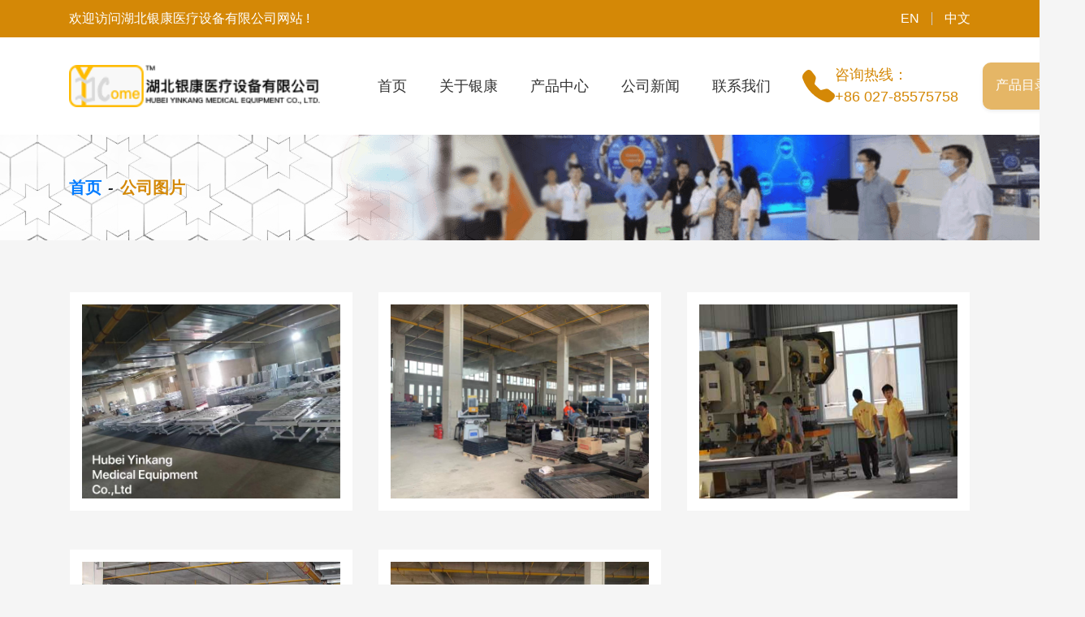

--- FILE ---
content_type: text/html
request_url: http://hbyinkang.com/fac.php
body_size: 3403
content:
<!DOCTYPE html>
<html lang="zh-cn">
<head>
	<meta http-equiv="X-UA-Compatible" content="IE=edge">
	<meta http-equiv="Content-Type" content="text/html; charset=utf-8" />
	<meta name="viewport" content="width=device-width, initial-scale=1, shrink-to-fit=no">
	<title>湖北银康医疗设备有限公司</title>
	<link rel="stylesheet" type="text/css" href="static/css/bootstrap.min.css">
	<link rel="stylesheet" type="text/css" href="static/css/style.css">
</head>
<body>

<div class="header" id="header">
	<div class="header-top">
		<div class="container">
			<div class="row">
				<div class="col-lg-6 col-md-6">
					欢迎访问湖北银康医疗设备有限公司网站 !
				</div>
				<ul class="col-lg-6 col-md-6 top-left">
					<li>
						<a href="/">中文</a>
					</li>
					<li>
						<a href="en" class="en">EN</a>
					</li>
				</ul>
			</div>
		</div>
	</div>
	<div class="header-content">
		<div class="container header-content-wrapper">
			<div class="header-logo">
				<img src="static/img/logo.png" width="100%" alt="湖北银康"/>
			</div>
			<div class="header-nav">
				<ul class="nav navbar-nav">
					<li><a href="index.php" title="首页">首页</a></li>					<li class="active">							<a href="javascript:void(0)">
							<!-- <a href="#" class="dropdown-toggle" data-toggle="dropdown" role="button" aria-haspopup="true" aria-expanded="false"> -->
								<span>关于银康 </span>
								<span class="caret"></span>
							</a>
							<ul class="sub-nav">
								<li><a href="about.php"><span>公司简介</span></a></li>
								<li><a href="honor.php"><span>资质荣誉</span></a></li>
								<li><a href="fac.php"><span>公司图片</span></a></li>
							</ul>
						</li>
					<li>						<a href='products.php' title="产品中心">产品中心</a>
						<ul class="sub-nav">
			              	<li><a href="products.php"><span>所有产品</span></a></li>
			              	<li><a href="products.php?id=25"><span>手术床</span></a></li><li><a href="products.php?id=9"><span>手摇床系列</span></a></li><li><a href="products.php?id=10"><span>骨科牵引床</span></a></li><li><a href="products.php?id=24"><span>电动床</span></a></li><li><a href="products.php?id=12"><span>婴儿床系列</span></a></li><li><a href="products.php?id=13"><span>诊查床系列</span></a></li><li><a href="products.php?id=14"><span>床垫系列</span></a></li><li><a href="products.php?id=15"><span>床头柜系列</span></a></li><li><a href="products.php?id=17"><span>医用椅系列</span></a></li><li><a href="products.php?id=18"><span>医用柜系列</span></a></li><li><a href="products.php?id=19"><span>ABS推车系列</span></a></li><li><a href="products.php?id=20"><span>病人推车系列</span></a></li><li><a href="products.php?id=21"><span>医用推车系列</span></a></li>				            </ul>
					</li>
					<li>						<a href='news.php' title="公司新闻">公司新闻</a></li>
					<li>						<a href='contact.php' title="公司新闻">联系我们</a></li>
				</ul>
			</div>
			<div class="header-tel">
				<svg xmlns="http://www.w3.org/2000/svg" width="40" height="40" fill="currentColor" class="bi-telephone-fill" viewBox="0 0 16 16">
					<path fill-rule="evenodd" d="M1.885.511a1.745 1.745 0 0 1 2.61.163L6.29 2.98c.329.423.445.974.315 1.494l-.547 2.19a.678.678 0 0 0 .178.643l2.457 2.457a.678.678 0 0 0 .644.178l2.189-.547a1.745 1.745 0 0 1 1.494.315l2.306 1.794c.829.645.905 1.87.163 2.611l-1.034 1.034c-.74.74-1.846 1.065-2.877.702a18.634 18.634 0 0 1-7.01-4.42 18.634 18.634 0 0 1-4.42-7.009c-.362-1.03-.037-2.137.703-2.877L1.885.511z"/>
				</svg>
				<div>
					<p>咨询热线：</p>
					<p>+86 027-85575758</p>
				</div>
			</div>
			<a href="static/Catalogue--Hubei Yinkang Medical Equipment Co., Ltd.pdf" target="_blank" class="catlogues shadow-sm btn btn-type">
				产品目录
				<svg xmlns="http://www.w3.org/2000/svg" width="26" height="26" fill="currentColor" class="bi bi-download" viewBox="0 0 16 16">
					<path d="M.5 9.9a.5.5 0 0 1 .5.5v2.5a1 1 0 0 0 1 1h12a1 1 0 0 0 1-1v-2.5a.5.5 0 0 1 1 0v2.5a2 2 0 0 1-2 2H2a2 2 0 0 1-2-2v-2.5a.5.5 0 0 1 .5-.5z"/>
					<path d="M7.646 11.854a.5.5 0 0 0 .708 0l3-3a.5.5 0 0 0-.708-.708L8.5 10.293V1.5a.5.5 0 0 0-1 0v8.793L5.354 8.146a.5.5 0 1 0-.708.708l3 3z"/>
				</svg>
			</a>
		</div>
	</div>
	<div class="sticky-header">
		<div class="sticky-inner container">
			<div class="header-logo">
				<img src="static/img/logo.png" width="100%" alt="湖北银康"/>
			</div>
			<div class="header-nav">
				<ul class="nav navbar-nav">
					<li><a href="index.php" title="首页">首页</a></li>					<li class="dropdown active">							<a href="#">
							<!-- <a href="#" class="dropdown-toggle" data-toggle="dropdown" role="button" aria-haspopup="true" aria-expanded="false"> -->
								<span>关于银康 </span>
								<span class="caret"></span>
							</a>
							<ul class="sub-nav">
								<li><a href="about.php"><span>公司简介</span></a></li>
								<li><a href="honor.php"><span>资质荣誉</span></a></li>
								<li><a href="fac.php"><span>公司图片</span></a></li>
							</ul>
						</li>
					<li>						<a href='products.php' title="产品中心">产品中心</a></li>
					<li>						<a href='news.php' title="公司新闻">公司新闻</a></li>
					<li>						<a href='contact.php' title="公司新闻">联系我们</a></li>
					<li>
						<a href="static/Catalogue--Hubei Yinkang Medical Equipment Co., Ltd.pdf" target="_blank">
							产品目录
							<svg xmlns="http://www.w3.org/2000/svg" width="26" height="26" fill="currentColor" class="bi bi-download" viewBox="0 0 16 16">
								<path d="M.5 9.9a.5.5 0 0 1 .5.5v2.5a1 1 0 0 0 1 1h12a1 1 0 0 0 1-1v-2.5a.5.5 0 0 1 1 0v2.5a2 2 0 0 1-2 2H2a2 2 0 0 1-2-2v-2.5a.5.5 0 0 1 .5-.5z"/>
								<path d="M7.646 11.854a.5.5 0 0 0 .708 0l3-3a.5.5 0 0 0-.708-.708L8.5 10.293V1.5a.5.5 0 0 0-1 0v8.793L5.354 8.146a.5.5 0 1 0-.708.708l3 3z"/>
							</svg>
						</a>
					</li>
				</ul>
			</div>
		</div>
	</div>
</div><!-- 面包屑 -->
<div class="breadcrumb-wrapper">
	<div class="container">
		<a href="/">首页</a><i class="mx-2">-</i><span class="text-color">公司图片</span>
	</div>
    <div class="bg"></div>
</div>
<!-- 简介 -->
<div class="container fac-pics my-5">
	<div class="row">
		<div class="col-md-4 col-lg-4 col-xl-4 p-3 mb-3">
			<div class="pic-item">
				<img src="static/img/fac/f1.jpg" width="100%" alt="营业执照"/>
			</div>
		</div>
		<div class="col-md-4 col-lg-4 col-xl-4 p-3 mb-3">
			<div class="pic-item">
				<img src="static/img/fac/f2.jpg" width="100%" alt="税务登记"/>
			</div>
		</div>
		<div class="col-md-4 col-lg-4 col-xl-4 p-3 mb-3">
			<div class="pic-item">
				<img src="static/img/fac/f3.jpg" width="100%" alt="湖北银康"/>
			</div>
		</div>

		<div class="col-md-4 col-lg-4 col-xl-4 p-3 mb-3">
			<div class="pic-item">
				<img src="static/img/fac/f4.jpg" width="100%" alt="湖北银康"/>
			</div>
		</div>
		<div class="col-md-4 col-lg-4 col-xl-4 p-3 mb-3">
			<div class="pic-item">
				<img src="static/img/fac/f5.jpg" width="100%" alt="湖北银康"/>
			</div>
		</div>
		
	</div>
</div>
<div class="footer">
	<div class="container py-5">
		<div class="row">
			<div class="col-xl-4 col-lg-4 col-md-6">
				<div class="mb-4">
					<img src="static/img/logo.png" width="100%" alt="湖北银康"/>
				</div>
				<ul class="list-group list-group-flush">
					<li class="list-group-item">
						<svg xmlns="http://www.w3.org/2000/svg" width="16" height="16" fill="currentColor" class="bi bi-geo-alt-fill" viewBox="0 0 16 16">
							<path d="M8 16s6-5.686 6-10A6 6 0 0 0 2 6c0 4.314 6 10 6 10zm0-7a3 3 0 1 1 0-6 3 3 0 0 1 0 6z"/>
						</svg>
						<span>公司地址：湖北省孝感市临空经济区科创特路1号（佳兆业空港科技城5号楼）</span>
					</li>
					<!-- <li class="list-group-item">
						<svg xmlns="http://www.w3.org/2000/svg" width="16" height="16" fill="currentColor" class="bi bi-geo-alt-fill" viewBox="0 0 16 16">
							<path d="M8 16s6-5.686 6-10A6 6 0 0 0 2 6c0 4.314 6 10 6 10zm0-7a3 3 0 1 1 0-6 3 3 0 0 1 0 6z"/>
						</svg>
						<span>办公地址：湖北武汉市江岸区越秀星汇君泊B2座2014</span>
					</li> -->
					<li class="list-group-item">
						<svg xmlns="http://www.w3.org/2000/svg" width="16" height="16" fill="currentColor" class="bi bi-telephone-fill" viewBox="0 0 16 16">
							<path fill-rule="evenodd" d="M1.885.511a1.745 1.745 0 0 1 2.61.163L6.29 2.98c.329.423.445.974.315 1.494l-.547 2.19a.678.678 0 0 0 .178.643l2.457 2.457a.678.678 0 0 0 .644.178l2.189-.547a1.745 1.745 0 0 1 1.494.315l2.306 1.794c.829.645.905 1.87.163 2.611l-1.034 1.034c-.74.74-1.846 1.065-2.877.702a18.634 18.634 0 0 1-7.01-4.42 18.634 18.634 0 0 1-4.42-7.009c-.362-1.03-.037-2.137.703-2.877L1.885.511z"/>
						</svg>
						<span>027-85575758</span>
					</li>
					<li class="list-group-item">
						<svg xmlns="http://www.w3.org/2000/svg" width="16" height="16" fill="currentColor" class="bi bi-envelope-fill" viewBox="0 0 16 16">
							<path d="M.05 3.555A2 2 0 0 1 2 2h12a2 2 0 0 1 1.95 1.555L8 8.414.05 3.555ZM0 4.697v7.104l5.803-3.558L0 4.697ZM6.761 8.83l-6.57 4.027A2 2 0 0 0 2 14h12a2 2 0 0 0 1.808-1.144l-6.57-4.027L8 9.586l-1.239-.757Zm3.436-.586L16 11.801V4.697l-5.803 3.546Z"/>
						</svg>
						<span>yinkang@hbyinkang.com</span>
					</li>
				</ul>
			</div>
			<div class="col-xl-4 col-lg-4 col-md-4">
				<h5 class="col-title  pl-4">网站导航</h5>
				<div class="mt-4 pl-4">
					<p class="nav-list-item"><a href="/" title="首页">首页</a></p>
					<p class="nav-list-item"><a href="about.php">公司简介</a></p>
					<p class="nav-list-item"><a href="honor.php">资质荣誉</a></p>
					<p class="nav-list-item"><a href="fac.php">公司图片</a></p>
					<p class="nav-list-item"><a href="products.php">所有产品</a></p>
					<p class="nav-list-item"><a href='news.php' title="公司新闻">公司新闻</a></p>
					<p class="nav-list-item"><a href='contact.php' title="公司新闻">联系我们</a></p>
				</div>
			</div>
			<div class="col-xl-4 col-lg-4 col-md-4">
				<h5 class="col-title pl-4">产品导航</h5>
				<div class="mt-4 pl-4">
					<p class="nav-list-item"><a href="products.php">所有产品</a> | <a href="products.php?id=25">手术床</a></p>
					<p class="nav-list-item"><a href="products.php?id=9">手摇床系列</a> | <a href="products.php?id=10">骨科牵引床</a></p>
					<p class="nav-list-item"><a href="products.php?id=24">电动床</a> | <a href="products.php?id=12">婴儿床系列</a></p>
					<p class="nav-list-item"><a href="products.php?id=13">诊查床系列</a> | <a href="products.php?id=14">床垫系列</a></p>
					<p class="nav-list-item"><a href="products.php?id=15">床头柜系列</a> | <a href="products.php?id=17">医用椅系列</a></p>
					<p class="nav-list-item"><a href="products.php?id=18">医用柜系列</a> | <a href="products.php?id=19">ABS推车系列</a></p>
					<p class="nav-list-item"><a href="products.php?id=20">病人推车系列</a> | <a href="products.php?id=21">医用推车系列</a></p>
				</div>
			</div>
		</div>
	</div>
    <div class="copy py-4">
		<div class="px-3">
			<p>鄂ICP备14014345号-1&nbsp;&nbsp;版权所有&nbsp;&nbsp;湖北银康医疗设备有限公司</p>
			<p>Copyright © YINKANG Corporation, All Rights Reserved</p>
		</div>
		<div class="px-3">
            <a href='http://221.232.141.253:8083/businessCheck/verifKey.do?showType=extShow&serial=9042000020160920041006000000517758-SAIC_SHOW_420000_7d3610f491114ff392aa19d796d2337f39264&signData=MEQCIBsIBpVMwj0VIntawRsDygTZ5VlFnQcLrsz4I7NKxuwIAiAFAvQkuDTVrH0AUewrSHO/DIRd9a2nVleGD4Y^X1voxw=='>
				<img alt='网络经济主体信息' border='0' DRAGOVER='true' src="static/img/wjlogo.png"/>
			</a>
    	</div>
  	</div>
</div>          
<script src="http://cdn.bootcss.com/jquery/1.10.2/jquery.min.js"></script>
<!-- <script src="http://cdn.bootcss.com/twitter-bootstrap/3.0.3/js/bootstrap.min.js"></script> -->
<script src="static/js/bootstrap.min.js"></script>
<script>
    var $stickyHeader = $('.sticky-header');
    var timerId = 0;
    var scrollFn = function(scrollTop) {
        clearTimeout(timerId);
        timerId = setTimeout(function() {
            if (scrollTop > 100 && !$stickyHeader.is(':visible')) {
                $stickyHeader.show().addClass('sticky-header-fadeIn')
            } else if (scrollTop < 90 && $stickyHeader.is(':visible')) {
                $stickyHeader.hide().removeClass('sticky-header-fadeIn')
            }
        }, 50);
    }
    $(document).scroll(function () {
        var scrollTop = $(this).scrollTop();
        scrollFn(scrollTop);
    })
</script>           
</body>
</html>

--- FILE ---
content_type: text/css
request_url: http://hbyinkang.com/static/css/style.css
body_size: 2393
content:
@import './animation.css';

.hide {
    display: none;
}

.show {
    display: block;
}

.text-color {
    color: #d48806;
}

html,
body {
    background-color: #f5f5f5;
    font: 14px;
    font-family: 'Inter', sans-serif;
}

.header {
    width: 100%;
    min-width: 100%;
}

.header-top {
    width: 100%;
    height: 46px;
    line-height: 46px;
    background-color: #d48806;
    color: #fff;
}

.top-right {
    float: left;
}

.top-left {
    overflow: hidden;
    padding: 15px 0;
    float: right;
}
    
.top-left li {
    list-style: none;
    float: right;
    height: 16px;
    padding: 0px 15px;
    line-height: 100%;
    border-left: 1px solid #ccc;
}

.top-left li:last-child {
    border: none;
}

.top-left li a {
    color: #fff;
}

.top-left li a:hover {
    color: #007bff;
}

.header-content {
    width: 100%;
    background-color: #fff;
}

.header-content-wrapper {
    position: relative;
    height: 120px;
    display: flex;
    justify-content: space-between;
}

.header-logo {
    flex: 0 0 310px;
    display: flex;
    justify-content: center;
    align-items: center;
}
.header-nav {
    flex: 1 0 auto;
    padding-left: 50px;
}
.header-tel {
    flex: 0 0 230px;
    font-size: 18px;
    display: flex;
    justify-content: center;
    align-items: center;
    color: #d48806;
}

.header-tel p {
    margin: 0;
    font-weight: 500;
}

.catlogues {
    position: absolute;
    padding: 15px 15px;
    left: 100%;
    white-space: nowrap;
    top: 50%;
    transform: translate(0, -50%);
    background: rgb(212 136 6 / 61%);
    border-radius: 10px;
    color: #fff;
}

.catlogues:hover {
    color: #fff;
    font-weight: 500;
    background: rgb(212 136 6 / 100%);
}

.navbar-nav {
    flex-direction: row;
    justify-content: space-between;
}

.navbar-nav > li {
    padding: 0 10px;
    position: relative;
}	
.navbar-nav > li > a {
    display: inline-block;
    height: 120px;
    line-height: 120px;
    color: #333;
    font-weight: 500;
    font-size: 18px;
    padding: 0 10px;
    text-decoration: none;
}	
.navbar-nav > li > a:hover {
    color: #d48806;
}

.sub-nav {
    position: absolute;
    padding: 0 15px;
    top: 120px;
    left: 0;
    white-space: nowrap;
    z-index: 99;
    background-color: #fff;
    box-shadow: 0 3px 5px #ccc;
    display: none;
}

.sub-nav,
.sub-nav li {
    list-style: none;
}

.sub-nav li a {
    padding-left: 15px;
    font-size: 16px;
    padding: 15px 0;
    line-height: 1;
    display: block;
    border-bottom: 1px solid #e8e8e8;
    text-decoration: none;
    font-weight: 500;
    color: #666;
}

.sub-nav li:last-child > a{
    border: none;
}

.sub-nav li a > span {
    padding: 0 15px;
    font-size: 16px;
    padding-left: 15px;
    line-height: 1;
    border-left: 0 solid #d48806;
    transition: all 0.1s ease-in;
}

.sub-nav li a:hover {
    color: #d48806;
}

.sub-nav li a:hover > span {
    border-left-width: 5px;
}

.navbar-nav > li:hover > .sub-nav {
    display: block;
    opacity: 0;
    animation: subNavFadeIn .5s ease-in-out 0.05s forwards;
}

.sticky-header {
    display: none;
    position: fixed;
    width: 100%;
    top: -86px;
    box-shadow: 0 3px 5px #ccc;
    z-index: 999;
    background-color: #fff;
}

.sticky-header-fadeIn{
    animation: stickyIn .5s ease-in-out 0.1s forwards;
}

.sticky-inner {
    display: flex;
    justify-content: stretch;
}

.sticky-inner .navbar-nav > li > a {
    height: 86px;
    line-height: 86px;
}

.sticky-inner .sub-nav {
    top: 86px;
}

.sticky-inner .navbar-nav > li:hover > .sub-nav {
    display: block;
    opacity: 0;
    animation: stickySubNavFadeIn .5s ease-in-out 0.05s forwards;
}

.breadcrumb-wrapper {
    position: relative;
    height: 130px;
    display: flex;
    align-items: center;
    font-size: 20px;
    font-weight: bold;
    background: url('../img/banner_bg.png') center repeat;
}

.breadcrumb-wrapper .container {
    position: relative;
    z-index: 10;
}

.breadcrumb-wrapper .bg {
    position: absolute;
    right: 0;
    width: 100%;
    height: 100%;
    top: 0;
    z-index: 5;
    background: url('../img/banaer_right.png') no-repeat top right;
}

.carousel-container {
    width: 100%;
}

.bi {
    display: inline-block;
    background-position: center;
    background-repeat: no-repeat;
} 

.bi-chevron-double-right {
    background-image: url(../img/icon/chevron-double-right.svg) ;
}


.btn-more {
    display: flex;
    justify-content: center;
    align-items: center;
    padding: 15px 20px;
    background-color: #d48806;
    color: #fff;
}


.honor-wrapper {
    background-color: #fff;
    border-radius: 10px;
}

.honor-intro {
    display: flex;
    flex-direction: column;
    justify-content: space-between;
}


.pics img {
    width: 100%;
    box-shadow: 0 0 5px #ccc;
}

.pics-inner {
    display: flex;
    align-items: center;
}


.product-items {
    list-style: none;
    display: flex;
    justify-content: space-between;
    padding: 0
}

.product-items .item {
    height: 60px;
    border-radius: 5px;
    font-size: 18px;
    text-align: center;
    line-height: 60px;
    background-color: #fff;
    overflow: hidden;
    position: relative;
    cursor: pointer;
    box-shadow: 0 0 3px #e8e8e8;
}

.product-items .item > span {
    position: relative;
}

.product-items .item::before {
    content: '';
    position: absolute;
    left: 0;
    top: 0;
    height: 3px;
    width: 100%;
    background-color: #d48806;
    transition: all 0.2s ease-in-out;
}

.product-items .item:hover {
    color: #fff;
}

.product-items .item:hover::before {
    height: 100%;
}

.product-items .active {
    color: #fff;
}

.product-items .active::before {
    height: 100%;
}

.product-wrapper {
    box-shadow: 0px 4px 12px 2px rgb(0 0 0 / 8%);
    position: relative;
    background-color: #fff;
}

.product-wrapper .inner {
    padding: 10px;
    position: relative;
    display: block;
}

.product-wrapper .inner::after {
    content: '';
    height: 0px;
    width: 100%;
    position: absolute;
    left: 0;
    top: 100%;
    background-color: #d48806;
    border-radius: 0 0 10px 10px;
    transition: all 0.2s ease-in;
}

.product-wrapper .pic {
    position: relative;
    width: 100%;
    padding-bottom: 100%;
    overflow: hidden;
}

.product-wrapper .pic::after {
    content: '';
    position: absolute;
    width: 100%;
    height: 100%;
    left: 0;
    top: 0;
    z-index: 2;
    background-color: rgba(212, 136, 6, .3);
    transition: all 0.5s ease-in-out;
    opacity: 0;
}

.product-wrapper .pic > img {
    width: 100%;
    height: 100%;
    position: absolute;
    left: 0;
    top: 0;
    z-index: 1;
    transition: all 0.3s ease-in-out;
}

.product-wrapper .title {
    position: relative;
    height: 80px;
    text-align: center;
    padding: 15px 0;
    margin-bottom: 0;
    color: #333;
}

.product-wrapper .title > span {
    position: absolute;
    display: block;
    left: 0;
    width: 100%;
    top: 50%;
    transform: translate(0, -50%);
}

.product-wrapper:hover .inner::after {
    height: 10px;
}

.product-wrapper:hover .pic > img {
    transform: scale(1.1);
}

.product-wrapper:hover .pic::after {
    opacity: 1;
}

.adv-card > div {
    height: 200px;
    padding: 20px;
    transition: all 0.3s ease-in-out;
    background-color: #fdfdfd;
    border-radius: 5px;
}

.adv-card > div:hover {
    box-shadow: 0 0 5px #ccc;
    background-color: #fff;
}
.adv-card > div h5 {
    margin-bottom: 20px;
}

.adv-card > div h5 span {
    border-bottom: 3px solid #d48806;
    padding-bottom: 3px;
}

.adv-pics {
    margin-top: -40px;
}

.adv-pics img {
    vertical-align: top;
    margin-bottom: 15px;
    width: 100%;
    height: 180px;
}

.company-intro span{
    color: #d48806;
}

.company-intro > p {
    text-indent: 2em;
}

.news-card {
    position: relative;
}

.news-card > a {
    display: block;
    color: #333;
    background-color: #fff;
    box-shadow: 0 0 5px #ccc;
    padding-bottom: 10px;
    text-decoration: none;
    overflow: hidden;
}

.news-card .cover {
    width: 100%;
    height: 260px;
    vertical-align: top;
    transition: all 0.3s ease-in-out;
}

.news-card .info {
    position: relative;
    padding: 0 15px;
}

.news-card .info .date {
    position: absolute;
    right: 20px;
    top: 0;
    padding: 10px;
    background-color: #d48806;
    color: #fff;
    border-radius: 20px/50%;
    top: -20px;
}

.news-card .info > h5 {
    white-space: nowrap;
    text-overflow: ellipsis;
    overflow: hidden;
    padding: 30px 0 20px 0;
}

.news-card > a:hover .info > h5 {
    color: #007bff;
}

.news-card > a:hover .cover {
    transform: scale(1.1);
}

.news-card .info .author {
    /* font-size: 12px; */
}

.footer {
    background-color: #353742;
}

.footer .list-group-item {
    display: flex;
    justify-content: flex-start;
    align-items: center;
    width: 100%;
    background-color: transparent;
    color: #a5a7b3;
    border-color: #4a4b55;
    padding: 10px 0;
}

.footer .list-group-item span {
    padding-left: 10px;
}

.footer .col-title {
    color: #fff;
    font-weight: 500;
    margin-top: 35px;
}

.footer .nav-list-item {
    padding: 0;
    line-height: 36px;
    color: #a5a7b3;
    margin: 0;
}

.footer .foot-nav {
    display: flex;
    flex-direction: column;
    justify-content: center;
    align-items: center;
}

.footer .nav-list-item a {
    color: #a5a7b3;
}

.footer .nav-list-item a:hover {
    color: #d48806;
}

.footer .list-group-item .bi {
    flex: 0 0 16px;
    color: #d48806;
}

.copy {
    display: flex;
    justify-content: center;
    align-items: center;
    border-top: 1px solid #4a4b55
}

.copy p {
    margin: 0;
    line-height: 36px;
    color: #a5a7b3;
    text-align: center;
}


/* honor.php */
.honor-pics .pic-item,
.fac-pics .pic-item,
.product-pics .pic-item {
    background-color: #fff;
    padding: 15px;
    height: 100%;
}

.honor-pics .pic-item img,
.fac-pics .pic-item img,
.product-pics .pic-item img {
    height: 100%;
    width: 100%;
}

.pagination,
.pagination .page-item .page-link {
    border-radius: 0;
}

.page-item a {
    background-color: transparent;
    color: #333;
}

.pagination .active .page-link {
    background-color: #d48806;
    border-color: #d48806;
    color: #fff;
    font-weight: 500;
}

.news-detail .main {
    padding: 15px;
    background-color: #fff;
}

.news-detail .aside {
    margin: 0 -15px;
    padding: 0 15px;
}

.news-detail .aside h5 {
    font-size: 16px;
    color: #333;
}

.news-detail .aside a:hover h5 {
    color: #d48806;
}

.concat .list-group-item {
    padding: 15px 0;
}

.concat .list-group-item .bi-wrapper {
    display: inline-block;
    width: 60px;
    height: 60px;
    border-radius: 50%;
    background-color: #d48806;
    text-align: center;
    line-height: 60px;
    flex-shrink: 0;
}

.concat .list-group-item .bi {
    color: #fff;
}

.concat input, 
.concat textarea {
    background-color: #f4f5f7;
}

.whats-app {
    position: fixed;
    top: 300px;
    right: 5px;
    z-index: 99;
    border-radius: 10px;
}

.whats-app .btn {
    display: block;
}



--- FILE ---
content_type: text/css
request_url: http://hbyinkang.com/static/css/animation.css
body_size: 129
content:
@keyframes subNavFadeIn {
    0% {
        top: 160px;
        opacity: 0.5;
    }
    100% {
        top: 120px;
        opacity: 1;
    }
}

@keyframes stickySubNavFadeIn {
    0% {
        top: 140px;
        opacity: 0.5;
    }
    100% {
        top: 86px;
        opacity: 1;
    }
}

@keyframes stickyIn {
    0% {
        top: -86px;
        opacity: 0;
    }
    100% {
        top: 0;
        opacity: 1;
    }
}